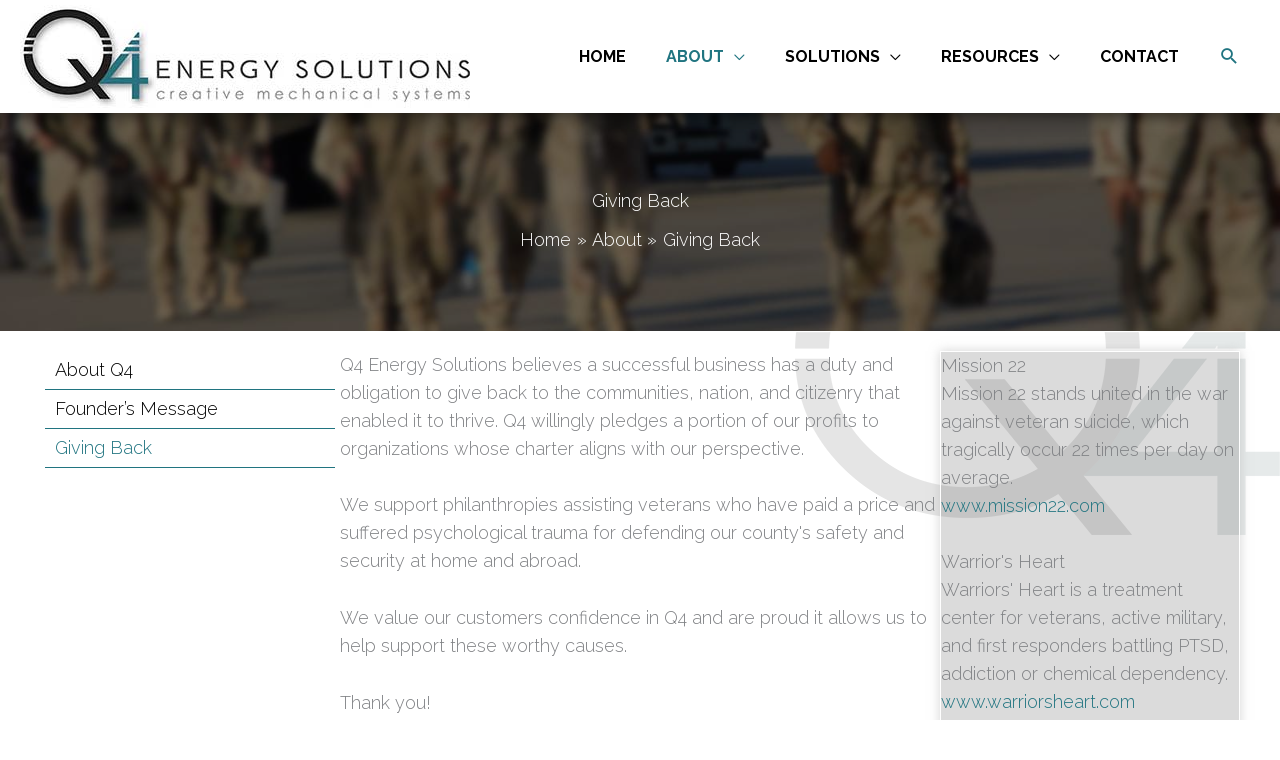

--- FILE ---
content_type: text/css; charset=utf-8
request_url: https://q4es.com/wp-content/themes/robintek-child-theme/style.css?ver=1.0.0
body_size: 1034
content:
/**
Theme Name: Robintek Child Theme
Author: Robintek
Author URI: http://robintek.com/
Description: This is a child theme of Astra. Astra is the fastest, fully customizable & beautiful theme suitable for blogs, personal portfolios and business websites. It is very lightweight (less than 50KB on frontend) and offers unparalleled speed. Built with SEO in mind, Astra comes with schema.org code integrated so search engines will love your site. Astra offers plenty of sidebar options and widget areas giving you a full control for customizations. Furthermore, we have included special features and templates so feel free to choose any of your favorite page builder plugin to create pages flexibly. Some of the other features: # WooCommerce Ready # Responsive # Compatible with major plugins # Translation Ready # Extendible with premium addons # Regularly updated # Designed, Developed, Maintained & Supported by Brainstorm Force. Looking for a perfect base theme? Look no further. Astra is fast, fully customizable and beautiful theme!
Version: 1.0.0
License: GNU General Public License v2 or later
License URI: http://www.gnu.org/licenses/gpl-2.0.html
Text Domain: robintek-child-theme
Template: astra
*/


/*==== BUTTONS =======================================================================================*/



/*==== HEADER =======================================================================================*/

.site-header {
    box-shadow: 0 0 20px rgba(0,0,0,0.7);
}

/*==== FOOTER =======================================================================================*/

.footer-adv-widget-4 .widget {
    text-align: center;
}
.footer-adv-widget-4 .textwidget {
    font-family: Arial, Helvetica, sans-serif!important;
}
.footer-adv-widget-4 .widget_media_image {
    margin-bottom: 20px;
}

/*==== HOME PAGE ====================================================================================*/



/*==== CUSTOM =======================================================================================*/

.col-resource-menu .uabb-creative-menu-mobile-toggle.hamburger-label {
    width: 100%!important;
}
.col-resource-menu .uabb-creative-menu-mobile-toggle.hamburger-label:hover {
    color: #fff!important;
}
.col-resource-menu .uabb-creative-menu .menu {
    margin-top: 0;
}
.col-resource-menu .fl-module-uabb-advanced-menu > .fl-module-content {
    position: relative;
}
.col-resource-menu .fl-module-uabb-advanced-menu > .fl-module-content > .uabb-creative-menu {
    position: absolute;
    width: 100%;
    z-index: 9;
}

/*==== MEDIA QUERIES ================================================================================*/

@media (max-width:1150px){
    .main-header-menu .menu-link {
        font-size: 14px;
        padding: 0 12px;
    }
    .main-header-bar .ast-container {
        padding: 0 10px;
    }
    header .custom-logo-link img {
        max-width: 320px;
    }
}

@media (max-width:921px){
    .main-header-bar, .ast-header-break-point .main-header-bar {
        padding: 0!important;
    }
}

@media (max-width: 768px){
	.row-main-banner .fl-row-content-wrap {
        min-height: 550px;
    }
    .site-footer {
        text-align: center;
    }
    .footer-sml-layout-2 .ast-small-footer-section-1, 
    .footer-sml-layout-2 .ast-small-footer-section-2 {
        width: 100%;
    }
}

@media (max-width: 544px){
    .row-main-banner .fl-row-content-wrap {
        min-height: 450px;
    }
}